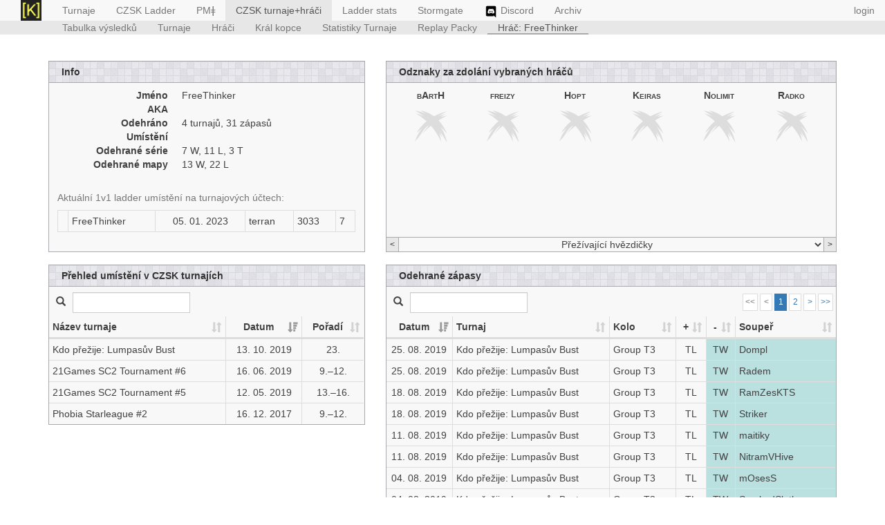

--- FILE ---
content_type: text/html;charset=UTF-8
request_url: http://keiras.cz/czsk/player/freethinker
body_size: 57182
content:
<!DOCTYPE html>

<html xmlns="http://www.w3.org/1999/xhtml" lang="en">

    <head>
        <title>CZSK SC2 – freethinker</title>
		<meta charset="utf-8" />
		<meta name="author" content="Martin Kryl" />

        
            <script src="https://code.jquery.com/jquery-3.1.1.min.js" integrity="sha256-hVVnYaiADRTO2PzUGmuLJr8BLUSjGIZsDYGmIJLv2b8=" crossorigin="anonymous"> </script>
            <script src="/resources/js/bootstrap.min.js"></script>
            
            <link rel="stylesheet" media="screen" href="/resources/css/bootstrap.min.css" />
            <link rel="stylesheet" media="screen" href="/resources/css/keiras-1.7.css" />
            <script src="/resources/js/keiras-1.6.js"></script>
        
        
            <script>
                window.onload = function() {
                    $('[data-toggle="tooltip"]').tooltip();
                    doHighlighting();
                }
            </script>            
        
        

        <link rel="stylesheet" type="text/css" href="https://cdn.datatables.net/v/bs/dt-1.10.20/datatables.min.css" />
        <script type="text/javascript" src="https://cdn.datatables.net/v/bs/dt-1.10.20/datatables.min.js"></script>


        <script src="https://unpkg.com/react@17/umd/react.development.js" crossorigin="anonymous"></script>
        <script src="https://unpkg.com/react-dom@17/umd/react-dom.development.js" crossorigin="anonymous"></script>
        <script src="https://unpkg.com/babel-standalone@6/babel.min.js" crossorigin="anonymous"></script>
        <!-- <script type="text/babel" src="/resources/js/reacts/FirstWins.js"></script> -->
        <script src="/resources/js/reacts/FirstWins-ble.js"></script>


	<script>
	$( document ).ready(function() {
        <!-- $('[data-toggle="tooltip"]').tooltip();  -->
        <!-- $('[data-toggle="popover"]').popover();  -->
        bootstrap_equalizer();
        
        /*<![CDATA[*/
        $('#matches').DataTable({
            "pagingType": "full_numbers",
            "dom": "<'row'<'col-xs-6'f><'col-xs-6'p>>" +
                    "<'row'<'col-xs-12'tr>>",
            "language": {
                "paginate": {
                  "first": "<<",
                  "last": ">>",
                  "next": ">",
                  "previous": "<"
                },
                "search": "<span class='glyphicon glyphicon-search' style='margin-left: 10px; margin-right: 10px'></span>"
            },
            
            "initComplete": function () {
                var api = this.api();
                api.$('td').click( function () {
                
                    searchTerm = this.innerHTML;
                    if(searchTerm === api.search())
                        searchTerm = "";
                    api.search(searchTerm).draw();
                });
            }
        });
       
        
        $('#tournaments').DataTable({
            "dom": "<'row'<'col-xs-6'f><'col-xs-6'p>>" +
                    "<'row'<'col-xs-12'tr>>",
            "language": {
                "search": "<span class='glyphicon glyphicon-search' style='margin-left: 10px; margin-right: 10px'></span>"
            }


        });
        
         /*]]>*/
	});
    
    
    function bootstrap_equalizer() {
      $(".equalizer").each(function() {
        var heights = $(this).find(".watch").map(function() {
          return $(this).height();
        }).get(),

        maxHeight = Math.max.apply(null, heights);

        $(".watch").height(maxHeight);
      });
    }
    </script>
    
<script>
$( document ).ready(function() {
    document.querySelectorAll('#first-wins')
        .forEach(domContainer => {
            firstWins = ReactDOM.render(
                React.createElement(FirstWins, { }),
                domContainer
            );
        });
      
    getFirstWins();
});

function getFirstWins(){
    let id = document.getElementById('profileId').value;
    let collection = document.getElementById('badges-collection').value;
    
    let players = {"stars" : ["keiras", "hopt", "bluecheese", "nolimit", "freizy", "barth"],
             "pariah": ["solusrex", "noxmen", "veeky"],
             "foreigners": ["tocon", "sandro", "cuku", "justlikefire"],
             "sk": ["ladabaz", "bluecheese", "hopt", "ling", "uniqfazer"],
             "cz-repre": ["tomikus", "blackbirds", "next", "nolimit", "keiras", "barth", "lancel"],
             "cz-zergs": ["petros", "nolimit", "keiras", "raddow", "nimeth", "argon", "lumpas"],
             "streamers": ["robotikov", "akrij", "majti", "sharik", "veeky", "pharaphobia"]
             };
             
    firstWins.state.data = [];
    firstWins.forceUpdate();
    postData('/czsk/firstwins', { "playerId": id, "oponentIds": players[collection] })
        .then(data => {
            firstWins.state.data = data;
            firstWins.forceUpdate();
    });  
}

async function postData(url = '', data = {}) {
    const response = await fetch(url, {
        method: 'POST', // *GET, POST, PUT, DELETE, etc.
   //     mode: 'cors', // no-cors, *cors, same-origin
        cache: 'no-cache', // *default, no-cache, reload, force-cache, only-if-cached
   //     credentials: 'same-origin', // include, *same-origin, omit
   //     headers: {
   //       'Content-Type': 'application/json'
   //     },
        redirect: 'follow', // manual, *follow, error
        referrerPolicy: 'no-referrer', // no-referrer, *no-referrer-when-downgrade, origin, origin-when-cross-origin, same-origin, strict-origin, strict-origin-when-cross-origin, unsafe-url
        body: JSON.stringify(data) // body data type must match "Content-Type" header
    });
    return response.json(); // parses JSON response into native JavaScript objects
}

function selectNextBadgeCollection(){
    let select = document.getElementById('badges-collection');
    select.selectedIndex = (select.selectedIndex + 1) % select.length;
    getFirstWins();
}

function selectPrevBadgeCollection(){
    let select = document.getElementById('badges-collection');
    select.selectedIndex = (select.selectedIndex + select.length - 1) % select.length;
    getFirstWins();
}
</script>
    
    <style>
* {
  border-radius: 0 !important;
}
.dataTables_filter{
    text-align: left !important;
}

div.dataTables_filter input{
    margin-left: 0em !important;
}

.dataTables_paginate>.pagination>li>a, 
.dataTables_paginate>.pagination>li>span{
 //   padding: 0px;
 //   margin-left: -1px;
 //   line-height: 1;
    padding: 3px;
    margin-right: 4px;
	min-width: 1.5em;
	text-align:center;
//	color:#78787A;
	font-size: 12px;
}


.ellipsis-cell {
    max-width: 0;
    overflow: hidden;
    text-overflow: ellipsis;
    white-space: nowrap;
}
    </style>




    </head>
    <body>
		<div>
            <style>
            
            .navbar-nav-50 > li > a, .navbar-brand {
                padding-top:5px !important; padding-bottom:0 !important;
                height: 50px;
            }
            .navbar-nav-30 > li > a, .navbar-brand {
                padding-top:5px !important; padding-bottom:0 !important;
                height: 30px;
            }
            .navbar-nav-20 > li > a, .navbar-brand {
                padding-top:0px !important; padding-bottom:0 !important;
                height: 20px;
            }
            .navbar {
              min-height:30px !important;
              border: none !important;
            }

            .navbar-nav > li {
              float: left;
              position: relative;
            }
            .navbar-nav-20 .active a::after {
              border-bottom: 2px solid #aaa;
              bottom: 0px;
              content: " ";
              left: 0;
              position: absolute;
              right: 0;
            }
            
            </style>

            <div class="navbar navbar-default">
            
            <!--
                    <div class="navbar-header" th:if="${tour != null}">
                        <a class="navbar-brand" th:href="@{'/' + ${tour.tournamentName}}" th:text="${tour.name}">Cup</a>
                    </div>
                    
                    <div class="navbar-collapse collapse" th:if="${tour != null}">
                        <ul class="nav navbar-nav nav-pills">
                            <li th:classappend="${activeTab == 'SIGNUP'} ? active : ''"><a th:href="@{'/' + ${tour.tournamentName} + '/signup'}">Registrace</a></li>
                            <li th:classappend="${activeTab == 'CHECKIN'} ? active : ''"><a th:href="@{'/' + ${tour.tournamentName} + '/checkin'}">Checkin</a></li>
                            <li th:classappend="${activeTab == 'UPLOAD'} ? active : ''"><a th:href="@{'/' + ${tour.tournamentName} + '/upload'}">Nahlásit výsledek</a></li>
                        </ul>	
                        <ul class="nav navbar-nav navbar-right">
                            <li><a th:href="${'http://challonge.com/' + tour.tournamentName}">Challonge pavouk</a></li>
                        </ul>
                    </div>
                    
        -->         
                    <div class="col-xs-12">
                        <div class="navbar-header">
                              <a class="navbar-brand" href="/"><img style="width: auto; height: 30px;" src="/resources/images/favicon-256x256.png" /></a>
                        </div>
                        <ul class="nav navbar-nav navbar-nav-30">
                            <!-- <li th:classappend="${#strings.startsWith(activeTab, 'BOUNTY')} ? active : ''"><a th:href="@{'/bounty'}">Lov Odměn</a></li> -->
                            <!-- <li th:classappend="${#strings.startsWith(activeTab, 'LEAGUE')} ? active : ''"><a th:href="@{'/liga'}">Liga</a></li> -->
                            <!-- <li th:classappend="${activeTab == 'TOUR'} ? active : ''"><a th:href="@{'/tour'}">Turnaje</a></li> -->
                            <li><a href="/t/">Turnaje</a></li>
                            <!-- <li th:classappend="${activeTab == 'CALENDAR'} ? active : ''"><a th:href="@{'/calendar'}">Kalendář CW</a></li> -->
                            <li><a href="/ranking">CZSK Ladder</a></li>
                            <!-- <li th:classappend="${activeTab == 'CWSTATS2'} ? active : ''"><a th:href="@{'/stats2'}">CW stats</a></li> -->
                            <li><a href="/pm">PMǂ</a></li>
                            <li class="active"><a href="/czsk">CZSK turnaje+hráči</a></li>
                            <!-- <li th:classappend="${activeTab == 'CZSKHISTORY'} ? active : ''"><a th:href="@{'/czskhistory'}">Tour stats</a></li> -->
<!--                            <li th:classappend="${activeTab == 'REPORT-2021'} ? active : ''"><a th:href="@{'/report2021'}">Report 2021</a></li>-->
                            <li><a href="/ladderstats">Ladder stats</a></li>
                            <!-- <li><a href="https://discord.gg/Fv7nqNJ"><img class="glyphicon" th:src="@{/resources/images/Discord-Logo-Black.png}" style="width: auto; height: 20px;" > Discord</img></a></li> -->
                            <li><a href="/sg">Stormgate</a></li>
<!--                            <li th:classappend="${#strings.startsWith(activeTab, 'AOE')} ? active : ''"><a th:href="@{'/aoe'}">AoE4</a></li>-->
                            <li><a href="/links"><img class="glyphicon" style="width: auto; height: 20px;" src="/resources/images/Discord-Logo-Black.png"> Discord</img></a></li>
                            <li><a href="/archive">Archiv</a></li>
                        </ul>
                        <ul class="nav navbar-nav navbar-right navbar-nav-30">
                            
                            <li><a href="/login">login</a></li>
                            
                        </ul>
                    </div>

                    <div class="col-xs-12" style="background-color:#e7e7e7">
                        <ul class="nav navbar-nav navbar-nav-20" style="padding-left:60px">
                            
                            
                            
                            
                            
                            
                            
                            
                            
                            
                            <!-- <li th:if="${#strings.startsWith(activeTab, 'LEAGUE') AND #dates.create(2020,07,06,00,01) le #dates.createNow()}" th:classappend="${activeTab == 'LEAGUE-REPORT'} ? active : ''"><a th:href="@{'/liga/report'}">Zpráva z finále</a></li> -->

                            
                            
                            
                            
                            
                            
                            


                            

                            
                            
                            
                            
<!--
                            <li class="ranking-nav" data-seasondate='2017-01-24' th:if="${activeTab == 'RANKING'}" th:classappend="${submenu == '30'} ? active : ''"><a th:href="@{'/ranking?season=30'}">Season 30</a></li>
                            <li class="ranking-nav" data-seasondate='2017-05-03' th:if="${activeTab == 'RANKING'}" th:classappend="${submenu == '31'} ? active : ''"><a th:href="@{'/ranking?season=31'}">Season 31</a></li>
                            <li class="ranking-nav" data-seasondate='2017-07-19' th:if="${activeTab == 'RANKING'}" th:classappend="${submenu == '32'} ? active : ''"><a th:href="@{'/ranking?season=32'}">Season 32</a></li>
                            <li class="ranking-nav" data-seasondate='2017-11-15' th:if="${activeTab == 'RANKING'}" th:classappend="${submenu == '33'} ? active : ''"><a th:href="@{'/ranking?season=33'}">Season 33</a></li>
                            <li class="ranking-nav" data-seasondate='2018-01-27' th:if="${activeTab == 'RANKING'}" th:classappend="${submenu == '34'} ? active : ''"><a th:href="@{'/ranking?season=34'}">Season 34</a></li>
-->                            
                            
                            
                            
                            
                            
                            
                            <li><a href="/czsk/matrix">Tabulka výsledků</a></li>
                            <li><a href="/czsk/tour">Turnaje</a></li>
                            <li><a href="/czsk/player">Hráči</a></li>
                            <li><a href="/czsk/koth">Král kopce</a></li>
                            <li><a href="/czsk/tourstats">Statistiky Turnaje</a></li>
                            <li><a href="/replays">Replay Packy</a></li>
                            <li class="active"><a href="/czsk/player">Hráč: FreeThinker</a></li>

                            
                            
                            
                            
                        </ul>
                    </div>
            </div>
            <div>
        </div>
        </div>
        
		<!-- messages -->
		
        
        <div class="container">
            <!-- <div class="col-xs-12 col-sm-offset-1 col-sm-10 col-md-offset-2 col-md-8 col-lg-offset-3 col-lg-6 col-xl-offset-4 col-xl-4"> -->
            <div class="row equalizer">
                <div class="col-sm-12 col-md-5">
                    <div class="box23">Info</div>
                    <div class="box24 watch">
                        <input type="hidden" id="profileId" name="profileId" value="freethinker" />
                        <dl class="dl-horizontal">
                          <dt>Jméno</dt>
                          <dd>FreeThinker</dd>
                          <dt>AKA</dt>
                          <dd></dd>
                          <dt>Odehráno</dt>
                          <dd><span>4 turnajů</span>, <span>31 zápasů</span></dd>
                          <dt>Umístění</dt>
                          <dd>  
                                
                                
                          </dd>
                          <dt>Odehrané série</dt>
                          <dd>  <span>7 W, </span> 
                                <span>11 L, </span>
                                <span>3 T</span> 
                          </dd>
                          <dt>Odehrané mapy</dt>
                          <dd>  <span>13 W, </span> 
                                <span>22 L</span>
                          </dd>

                        </dl>
                        
                        
                        <table class="table table-condensed table-bordered">
                             <caption style="caption-side: top">Aktuální 1v1 ladder umístění na turnajových účtech:</caption>

                            <!-- <h4></h4> -->
                            <!-- <thead> -->
                            <!-- <tr> -->
                                <!-- <th class="text-left" width="30%">Název turnaje</th> -->
                                <!-- <th class="text-center" width="10%">Datum dohrání</th> -->
                                <!-- <th class="text-center" width="5%">Pořadí</th> -->
                                
                            <!-- </tr> -->
                            <!-- </thead> -->
                            <tbody>
                            
                            <tr>
                                <td class="text-left" translate="no" data-toggle="tooltip" data-placement="bottom" data-container="body"><span><img height="20px" src="" /></span> <span></span></td>
                                <td class="text-left" translate="no">FreeThinker</td>
                                <td class="text-center" translate="no">05. 01. 2023</td>
                                <td class="text-left" translate="no">terran</td>
                                <td class="text-left" translate="no">3033</td>
                                <td class="text-left" translate="no">7</td>
                            </tr>
                            </tbody>
                        </table>

                    </div>
                </div>    
                <div class="col-sm-12 col-md-7">
                    <div class="box23">Odznaky za zdolání vybraných hráčů</div>
                    <div class="box24 watch">
                        <div id="first-wins"></div>
                        <div style="position: absolute; bottom: 0px; right: 0px;  padding-left: 15px; padding-right: 15px; width: 100%;">
                            <div style="display:flex">
                                <button class="btn btn-default btn-xs" onclick="selectPrevBadgeCollection()" style="border-color: #aaaaaa; background-color: #e7e7e7; box-shadow: none">&lt;</button>
                                <select name="badges-collection" id="badges-collection" onchange="getFirstWins()" style="width:100%; border-color: #aaaaaa; background-color: #f8f8f8; text-align: center; text-align-last: center; -moz-text-align-last: center; border-right: none; border-left: none;">
                                    <option value="stars">Přežívající hvězdičky</option>
                                    <option value="pariah">Pariahs náčelníci</option>
                                    <option value="foreigners">Zahraniční návštěvy ochutnávající czsk kuchyni</option>
                                    <option value="sk">To nejlepší ze slovenských luhů a hájů</option>
                                    <option value="cz-repre">Česká reprezentace</option>
                                    <option value="cz-zergs">Sedmero odrůd českého zerga</option>
                                    <option value="streamers">Profesionální baviči</option>

                                </select>
        
                                <button class="btn btn-default btn-xs" onclick="selectNextBadgeCollection()" style="border-color: #aaaaaa; background-color: #e7e7e7; box-shadow: none">&gt;</button>
                            </div>
                        </div>
                    </div>
                </div>
            </div>
            <div class="row">
                <div class="col-sm-12 col-md-5">
                <!-- <div style=""> -->
                    <div class="box23">Přehled umístění v CZSK turnajích</div>
                    <div class="box240">
                        <table id="tournaments" class="table table-condensed table-bordered table-without-outer-border" data-order="[[ 1, &quot;desc&quot; ]]" data-paging="false" data-info="false" data-length-change="false">
                            <thead>
                            <tr>
                                <th class="text-left" width="30%">Název turnaje</th>
                                <th class="text-center" width="10%">Datum</th>
                                <th class="text-center" width="5%">Pořadí</th>
                                
                            </tr>
                            </thead>
                            <tbody>
                            
                            <tr>
                                <td class="text-left ellipsis-cell" translate="no">Kdo přežije: Lumpasův Bust</td>
                                <td class="text-center" translate="no" data-sort="2019-10-13">13. 10. 2019</td>
                                <td class="text-center rank-23" translate="no" data-sort="23">23.</td>
                                
                            </tr>
                            
                            <tr>
                                <td class="text-left ellipsis-cell" translate="no">21Games SC2 Tournament #6</td>
                                <td class="text-center" translate="no" data-sort="2019-06-16">16. 06. 2019</td>
                                <td class="text-center rank-9" translate="no" data-sort="9">9.–12.</td>
                                
                            </tr>
                            
                            <tr>
                                <td class="text-left ellipsis-cell" translate="no">21Games SC2 Tournament #5</td>
                                <td class="text-center" translate="no" data-sort="2019-05-12">12. 05. 2019</td>
                                <td class="text-center rank-13" translate="no" data-sort="13">13.–16.</td>
                                
                            </tr>
                            
                            <tr>
                                <td class="text-left ellipsis-cell" translate="no">Phobia Starleague #2</td>
                                <td class="text-center" translate="no" data-sort="2017-12-16">16. 12. 2017</td>
                                <td class="text-center rank-9" translate="no" data-sort="9">9.–12.</td>
                                
                            </tr>
                            </tbody>
                        </table>
                    </div>
                </div>
                
                <div class="col-sm-12 col-md-7">
                
                    <div class="box23">Odehrané zápasy</div>
                    <div class="box240">

                    <!-- <div style=""> -->
                        <table id="matches" class="table table-condensed table-bordered table-without-outer-border" data-order="[[ 0, &quot;desc&quot; ]]" data-page-length="20" data-info="true" data-length-change="false">
                            <thead>
                            <tr>
                                <th class="text-center" style="width:70px;">Datum</th>
                                <th class="text-left" width="35%">Turnaj</th>
                                <th class="text-left">Kolo</th>
                                <th class="text-center">+</th>
                                <th class="text-center">-</th>
                                <th class="text-left">Soupeř</th>
                                
                            </tr>
                            </thead>
                            <tbody>
                            
                            <tr>
                                <td class="text-center" translate="no" data-sort="2019-08-25T18:00:00Z">25. 08. 2019</td>
                                <td class="text-left ellipsis-cell" translate="no" title="Kdo přežije: Lumpasův Bust">Kdo přežije: Lumpasův Bust</td>
                                <td class="text-left" translate="no">Group T3</td>
                            
                            <!-- <td class="text-left" th:text="${row.techwin}" translate="no"></td> -->
                                <!-- <td class="text-left" th:text="${row.result1}" translate="no"></td> -->
                                <td class="text-center" translate="no">TL</td>
                                <td class="text-center win" translate="no">TW</td>
                                <!-- <td class="text-left" th:text="${row.result2}" translate="no"></td> -->
                                <td class="text-left win" translate="no">Dompl</td>
                            </tr>
                            
                            <tr>
                                <td class="text-center" translate="no" data-sort="2019-08-25T18:00:00Z">25. 08. 2019</td>
                                <td class="text-left ellipsis-cell" translate="no" title="Kdo přežije: Lumpasův Bust">Kdo přežije: Lumpasův Bust</td>
                                <td class="text-left" translate="no">Group T3</td>
                            
                            <!-- <td class="text-left" th:text="${row.techwin}" translate="no"></td> -->
                                <!-- <td class="text-left" th:text="${row.result1}" translate="no"></td> -->
                                <td class="text-center" translate="no">TL</td>
                                <td class="text-center win" translate="no">TW</td>
                                <!-- <td class="text-left" th:text="${row.result2}" translate="no"></td> -->
                                <td class="text-left win" translate="no">Radem</td>
                            </tr>
                            
                            <tr>
                                <td class="text-center" translate="no" data-sort="2019-08-18T18:00:00Z">18. 08. 2019</td>
                                <td class="text-left ellipsis-cell" translate="no" title="Kdo přežije: Lumpasův Bust">Kdo přežije: Lumpasův Bust</td>
                                <td class="text-left" translate="no">Group T3</td>
                            
                            <!-- <td class="text-left" th:text="${row.techwin}" translate="no"></td> -->
                                <!-- <td class="text-left" th:text="${row.result1}" translate="no"></td> -->
                                <td class="text-center" translate="no">TL</td>
                                <td class="text-center win" translate="no">TW</td>
                                <!-- <td class="text-left" th:text="${row.result2}" translate="no"></td> -->
                                <td class="text-left win" translate="no">RamZesKTS</td>
                            </tr>
                            
                            <tr>
                                <td class="text-center" translate="no" data-sort="2019-08-18T18:00:00Z">18. 08. 2019</td>
                                <td class="text-left ellipsis-cell" translate="no" title="Kdo přežije: Lumpasův Bust">Kdo přežije: Lumpasův Bust</td>
                                <td class="text-left" translate="no">Group T3</td>
                            
                            <!-- <td class="text-left" th:text="${row.techwin}" translate="no"></td> -->
                                <!-- <td class="text-left" th:text="${row.result1}" translate="no"></td> -->
                                <td class="text-center" translate="no">TL</td>
                                <td class="text-center win" translate="no">TW</td>
                                <!-- <td class="text-left" th:text="${row.result2}" translate="no"></td> -->
                                <td class="text-left win" translate="no">Striker</td>
                            </tr>
                            
                            <tr>
                                <td class="text-center" translate="no" data-sort="2019-08-11T18:00:00Z">11. 08. 2019</td>
                                <td class="text-left ellipsis-cell" translate="no" title="Kdo přežije: Lumpasův Bust">Kdo přežije: Lumpasův Bust</td>
                                <td class="text-left" translate="no">Group T3</td>
                            
                            <!-- <td class="text-left" th:text="${row.techwin}" translate="no"></td> -->
                                <!-- <td class="text-left" th:text="${row.result1}" translate="no"></td> -->
                                <td class="text-center" translate="no">TL</td>
                                <td class="text-center win" translate="no">TW</td>
                                <!-- <td class="text-left" th:text="${row.result2}" translate="no"></td> -->
                                <td class="text-left win" translate="no">maitiky</td>
                            </tr>
                            
                            <tr>
                                <td class="text-center" translate="no" data-sort="2019-08-11T18:00:00Z">11. 08. 2019</td>
                                <td class="text-left ellipsis-cell" translate="no" title="Kdo přežije: Lumpasův Bust">Kdo přežije: Lumpasův Bust</td>
                                <td class="text-left" translate="no">Group T3</td>
                            
                            <!-- <td class="text-left" th:text="${row.techwin}" translate="no"></td> -->
                                <!-- <td class="text-left" th:text="${row.result1}" translate="no"></td> -->
                                <td class="text-center" translate="no">TL</td>
                                <td class="text-center win" translate="no">TW</td>
                                <!-- <td class="text-left" th:text="${row.result2}" translate="no"></td> -->
                                <td class="text-left win" translate="no">NitramVHive</td>
                            </tr>
                            
                            <tr>
                                <td class="text-center" translate="no" data-sort="2019-08-04T18:00:00Z">04. 08. 2019</td>
                                <td class="text-left ellipsis-cell" translate="no" title="Kdo přežije: Lumpasův Bust">Kdo přežije: Lumpasův Bust</td>
                                <td class="text-left" translate="no">Group T3</td>
                            
                            <!-- <td class="text-left" th:text="${row.techwin}" translate="no"></td> -->
                                <!-- <td class="text-left" th:text="${row.result1}" translate="no"></td> -->
                                <td class="text-center" translate="no">TL</td>
                                <td class="text-center win" translate="no">TW</td>
                                <!-- <td class="text-left" th:text="${row.result2}" translate="no"></td> -->
                                <td class="text-left win" translate="no">mOsesS</td>
                            </tr>
                            
                            <tr>
                                <td class="text-center" translate="no" data-sort="2019-08-04T18:00:00Z">04. 08. 2019</td>
                                <td class="text-left ellipsis-cell" translate="no" title="Kdo přežije: Lumpasův Bust">Kdo přežije: Lumpasův Bust</td>
                                <td class="text-left" translate="no">Group T3</td>
                            
                            <!-- <td class="text-left" th:text="${row.techwin}" translate="no"></td> -->
                                <!-- <td class="text-left" th:text="${row.result1}" translate="no"></td> -->
                                <td class="text-center" translate="no">TL</td>
                                <td class="text-center win" translate="no">TW</td>
                                <!-- <td class="text-left" th:text="${row.result2}" translate="no"></td> -->
                                <td class="text-left win" translate="no">SmokedSloth</td>
                            </tr>
                            
                            <tr>
                                <td class="text-center" translate="no" data-sort="2019-07-28T18:00:00Z">28. 07. 2019</td>
                                <td class="text-left ellipsis-cell" translate="no" title="Kdo přežije: Lumpasův Bust">Kdo přežije: Lumpasův Bust</td>
                                <td class="text-left" translate="no">Group T3</td>
                            
                            <!-- <td class="text-left" th:text="${row.techwin}" translate="no"></td> -->
                                <!-- <td class="text-left" th:text="${row.result1}" translate="no"></td> -->
                                <td class="text-center win" translate="no">1</td>
                                <td class="text-center" translate="no">0</td>
                                <!-- <td class="text-left" th:text="${row.result2}" translate="no"></td> -->
                                <td class="text-left" translate="no">Kaplan</td>
                            </tr>
                            
                            <tr>
                                <td class="text-center" translate="no" data-sort="2019-07-28T18:00:00Z">28. 07. 2019</td>
                                <td class="text-left ellipsis-cell" translate="no" title="Kdo přežije: Lumpasův Bust">Kdo přežije: Lumpasův Bust</td>
                                <td class="text-left" translate="no">Group T3</td>
                            
                            <!-- <td class="text-left" th:text="${row.techwin}" translate="no"></td> -->
                                <!-- <td class="text-left" th:text="${row.result1}" translate="no"></td> -->
                                <td class="text-center win" translate="no">1</td>
                                <td class="text-center" translate="no">0</td>
                                <!-- <td class="text-left" th:text="${row.result2}" translate="no"></td> -->
                                <td class="text-left" translate="no">Max</td>
                            </tr>
                            
                            <tr>
                                <td class="text-center" translate="no" data-sort="2019-07-21T18:00:00Z">21. 07. 2019</td>
                                <td class="text-left ellipsis-cell" translate="no" title="Kdo přežije: Lumpasův Bust">Kdo přežije: Lumpasův Bust</td>
                                <td class="text-left" translate="no">Group T3</td>
                            
                            <!-- <td class="text-left" th:text="${row.techwin}" translate="no"></td> -->
                                <!-- <td class="text-left" th:text="${row.result1}" translate="no"></td> -->
                                <td class="text-center win" translate="no">1</td>
                                <td class="text-center" translate="no">0</td>
                                <!-- <td class="text-left" th:text="${row.result2}" translate="no"></td> -->
                                <td class="text-left" translate="no">Veeky</td>
                            </tr>
                            
                            <tr>
                                <td class="text-center" translate="no" data-sort="2019-07-21T18:00:00Z">21. 07. 2019</td>
                                <td class="text-left ellipsis-cell" translate="no" title="Kdo přežije: Lumpasův Bust">Kdo přežije: Lumpasův Bust</td>
                                <td class="text-left" translate="no">Group T3</td>
                            
                            <!-- <td class="text-left" th:text="${row.techwin}" translate="no"></td> -->
                                <!-- <td class="text-left" th:text="${row.result1}" translate="no"></td> -->
                                <td class="text-center win" translate="no">1</td>
                                <td class="text-center" translate="no">0</td>
                                <!-- <td class="text-left" th:text="${row.result2}" translate="no"></td> -->
                                <td class="text-left" translate="no">Wereth</td>
                            </tr>
                            
                            <tr>
                                <td class="text-center" translate="no" data-sort="2019-07-14T18:00:00Z">14. 07. 2019</td>
                                <td class="text-left ellipsis-cell" translate="no" title="Kdo přežije: Lumpasův Bust">Kdo přežije: Lumpasův Bust</td>
                                <td class="text-left" translate="no">Group T3</td>
                            
                            <!-- <td class="text-left" th:text="${row.techwin}" translate="no"></td> -->
                                <!-- <td class="text-left" th:text="${row.result1}" translate="no"></td> -->
                                <td class="text-center win" translate="no">TW</td>
                                <td class="text-center" translate="no">TL</td>
                                <!-- <td class="text-left" th:text="${row.result2}" translate="no"></td> -->
                                <td class="text-left" translate="no">Marek</td>
                            </tr>
                            
                            <tr>
                                <td class="text-center" translate="no" data-sort="2019-07-14T18:00:00Z">14. 07. 2019</td>
                                <td class="text-left ellipsis-cell" translate="no" title="Kdo přežije: Lumpasův Bust">Kdo přežije: Lumpasův Bust</td>
                                <td class="text-left" translate="no">Group T3</td>
                            
                            <!-- <td class="text-left" th:text="${row.techwin}" translate="no"></td> -->
                                <!-- <td class="text-left" th:text="${row.result1}" translate="no"></td> -->
                                <td class="text-center win" translate="no">TW</td>
                                <td class="text-center" translate="no">TL</td>
                                <!-- <td class="text-left" th:text="${row.result2}" translate="no"></td> -->
                                <td class="text-left" translate="no">PajaSan</td>
                            </tr>
                            
                            <tr>
                                <td class="text-center" translate="no" data-sort="2019-06-16T17:19:27.253Z">16. 06. 2019</td>
                                <td class="text-left ellipsis-cell" translate="no" title="21Games SC2 Tournament #6">21Games SC2 Tournament #6</td>
                                <td class="text-left" translate="no">LB 3. kolo</td>
                            
                            <!-- <td class="text-left" th:text="${row.techwin}" translate="no"></td> -->
                                <!-- <td class="text-left" th:text="${row.result1}" translate="no"></td> -->
                                <td class="text-center" translate="no">0</td>
                                <td class="text-center win" translate="no">1</td>
                                <!-- <td class="text-left" th:text="${row.result2}" translate="no"></td> -->
                                <td class="text-left win" translate="no">Korty</td>
                            </tr>
                            
                            <tr>
                                <td class="text-center" translate="no" data-sort="2019-06-16T16:25:54.144Z">16. 06. 2019</td>
                                <td class="text-left ellipsis-cell" translate="no" title="21Games SC2 Tournament #6">21Games SC2 Tournament #6</td>
                                <td class="text-left" translate="no">LB 2. kolo</td>
                            
                            <!-- <td class="text-left" th:text="${row.techwin}" translate="no"></td> -->
                                <!-- <td class="text-left" th:text="${row.result1}" translate="no"></td> -->
                                <td class="text-center win" translate="no">1</td>
                                <td class="text-center" translate="no">0</td>
                                <!-- <td class="text-left" th:text="${row.result2}" translate="no"></td> -->
                                <td class="text-left" translate="no">SolusRex</td>
                            </tr>
                            
                            <tr>
                                <td class="text-center" translate="no" data-sort="2019-06-16T16:06:44.707Z">16. 06. 2019</td>
                                <td class="text-left ellipsis-cell" translate="no" title="21Games SC2 Tournament #6">21Games SC2 Tournament #6</td>
                                <td class="text-left" translate="no">WB Ro16</td>
                            
                            <!-- <td class="text-left" th:text="${row.techwin}" translate="no"></td> -->
                                <!-- <td class="text-left" th:text="${row.result1}" translate="no"></td> -->
                                <td class="text-center" translate="no">1</td>
                                <td class="text-center win" translate="no">2</td>
                                <!-- <td class="text-left" th:text="${row.result2}" translate="no"></td> -->
                                <td class="text-left win" translate="no">Rainmaker</td>
                            </tr>
                            
                            <tr>
                                <td class="text-center" translate="no" data-sort="2019-05-12T15:58:21.902Z">12. 05. 2019</td>
                                <td class="text-left ellipsis-cell" translate="no" title="21Games SC2 Tournament #5">21Games SC2 Tournament #5</td>
                                <td class="text-left" translate="no">LB 1. kolo</td>
                            
                            <!-- <td class="text-left" th:text="${row.techwin}" translate="no"></td> -->
                                <!-- <td class="text-left" th:text="${row.result1}" translate="no"></td> -->
                                <td class="text-center" translate="no">0</td>
                                <td class="text-center win" translate="no">1</td>
                                <!-- <td class="text-left" th:text="${row.result2}" translate="no"></td> -->
                                <td class="text-left win" translate="no">Markus</td>
                            </tr>
                            
                            <tr>
                                <td class="text-center" translate="no" data-sort="2019-05-12T15:42:08.989Z">12. 05. 2019</td>
                                <td class="text-left ellipsis-cell" translate="no" title="21Games SC2 Tournament #5">21Games SC2 Tournament #5</td>
                                <td class="text-left" translate="no">WB Ro16</td>
                            
                            <!-- <td class="text-left" th:text="${row.techwin}" translate="no"></td> -->
                                <!-- <td class="text-left" th:text="${row.result1}" translate="no"></td> -->
                                <td class="text-center" translate="no">0</td>
                                <td class="text-center win" translate="no">2</td>
                                <!-- <td class="text-left" th:text="${row.result2}" translate="no"></td> -->
                                <td class="text-left win" translate="no">Keiras</td>
                            </tr>
                            
                            <tr>
                                <td class="text-center" translate="no" data-sort="2017-12-16T19:07:15.356Z">16. 12. 2017</td>
                                <td class="text-left ellipsis-cell" translate="no" title="Phobia Starleague #2">Phobia Starleague #2</td>
                                <td class="text-left" translate="no">LB 2. kolo</td>
                            
                            <!-- <td class="text-left" th:text="${row.techwin}" translate="no"></td> -->
                                <!-- <td class="text-left" th:text="${row.result1}" translate="no"></td> -->
                                <td class="text-center" translate="no">0</td>
                                <td class="text-center win" translate="no">1</td>
                                <!-- <td class="text-left" th:text="${row.result2}" translate="no"></td> -->
                                <td class="text-left win" translate="no">Markus</td>
                            </tr>
                            
                            <tr>
                                <td class="text-center" translate="no" data-sort="2017-12-16T17:39:17.575Z">16. 12. 2017</td>
                                <td class="text-left ellipsis-cell" translate="no" title="Phobia Starleague #2">Phobia Starleague #2</td>
                                <td class="text-left" translate="no">WB Ro16</td>
                            
                            <!-- <td class="text-left" th:text="${row.techwin}" translate="no"></td> -->
                                <!-- <td class="text-left" th:text="${row.result1}" translate="no"></td> -->
                                <td class="text-center" translate="no">0</td>
                                <td class="text-center win" translate="no">2</td>
                                <!-- <td class="text-left" th:text="${row.result2}" translate="no"></td> -->
                                <td class="text-left win" translate="no">uniQFazer</td>
                            </tr>
                            
                            <tr>
                                <td class="text-center" translate="no" data-sort="2017-12-10T19:28:41.321Z">10. 12. 2017</td>
                                <td class="text-left ellipsis-cell" translate="no" title="CZ/SK bronze-diamond, prosinec 2017">CZ/SK bronze-diamond, prosinec 2017</td>
                                <td class="text-left" translate="no">5. kolo</td>
                            
                            <!-- <td class="text-left" th:text="${row.techwin}" translate="no"></td> -->
                                <!-- <td class="text-left" th:text="${row.result1}" translate="no"></td> -->
                                <td class="text-center" translate="no">0</td>
                                <td class="text-center win" translate="no">2</td>
                                <!-- <td class="text-left" th:text="${row.result2}" translate="no"></td> -->
                                <td class="text-left win" translate="no">CheeseWipe</td>
                            </tr>
                            
                            <tr>
                                <td class="text-center" translate="no" data-sort="2017-12-10T18:15:47.565Z">10. 12. 2017</td>
                                <td class="text-left ellipsis-cell" translate="no" title="CZ/SK bronze-diamond, prosinec 2017">CZ/SK bronze-diamond, prosinec 2017</td>
                                <td class="text-left" translate="no">4. kolo</td>
                            
                            <!-- <td class="text-left" th:text="${row.techwin}" translate="no"></td> -->
                                <!-- <td class="text-left" th:text="${row.result1}" translate="no"></td> -->
                                <td class="text-center win" translate="no">2</td>
                                <td class="text-center" translate="no">0</td>
                                <!-- <td class="text-left" th:text="${row.result2}" translate="no"></td> -->
                                <td class="text-left" translate="no">Pufik</td>
                            </tr>
                            
                            <tr>
                                <td class="text-center" translate="no" data-sort="2017-12-10T18:02:28.557Z">10. 12. 2017</td>
                                <td class="text-left ellipsis-cell" translate="no" title="CZ/SK bronze-diamond, prosinec 2017">CZ/SK bronze-diamond, prosinec 2017</td>
                                <td class="text-left" translate="no">3. kolo</td>
                            
                            <!-- <td class="text-left" th:text="${row.techwin}" translate="no"></td> -->
                                <!-- <td class="text-left" th:text="${row.result1}" translate="no"></td> -->
                                <td class="text-center tied" translate="no">1</td>
                                <td class="text-center tied" translate="no">1</td>
                                <!-- <td class="text-left" th:text="${row.result2}" translate="no"></td> -->
                                <td class="text-left tied" translate="no">Zajda</td>
                            </tr>
                            
                            <tr>
                                <td class="text-center" translate="no" data-sort="2017-12-10T17:05:59.983Z">10. 12. 2017</td>
                                <td class="text-left ellipsis-cell" translate="no" title="CZ/SK bronze-diamond, prosinec 2017">CZ/SK bronze-diamond, prosinec 2017</td>
                                <td class="text-left" translate="no">2. kolo</td>
                            
                            <!-- <td class="text-left" th:text="${row.techwin}" translate="no"></td> -->
                                <!-- <td class="text-left" th:text="${row.result1}" translate="no"></td> -->
                                <td class="text-center tied" translate="no">1</td>
                                <td class="text-center tied" translate="no">1</td>
                                <!-- <td class="text-left" th:text="${row.result2}" translate="no"></td> -->
                                <td class="text-left tied" translate="no">siso</td>
                            </tr>
                            
                            <tr>
                                <td class="text-center" translate="no" data-sort="2017-12-10T16:39:07.868Z">10. 12. 2017</td>
                                <td class="text-left ellipsis-cell" translate="no" title="CZ/SK bronze-diamond, prosinec 2017">CZ/SK bronze-diamond, prosinec 2017</td>
                                <td class="text-left" translate="no">1. kolo</td>
                            
                            <!-- <td class="text-left" th:text="${row.techwin}" translate="no"></td> -->
                                <!-- <td class="text-left" th:text="${row.result1}" translate="no"></td> -->
                                <td class="text-center tied" translate="no">1</td>
                                <td class="text-center tied" translate="no">1</td>
                                <!-- <td class="text-left" th:text="${row.result2}" translate="no"></td> -->
                                <td class="text-left tied" translate="no">Bahamut</td>
                            </tr>
                            
                            <tr>
                                <td class="text-center" translate="no" data-sort="2017-11-04T19:58:52.745Z">04. 11. 2017</td>
                                <td class="text-left ellipsis-cell" translate="no" title="CZ/SK bronze-diamond, listopad 2017">CZ/SK bronze-diamond, listopad 2017</td>
                                <td class="text-left" translate="no">5. kolo</td>
                            
                            <!-- <td class="text-left" th:text="${row.techwin}" translate="no"></td> -->
                                <!-- <td class="text-left" th:text="${row.result1}" translate="no"></td> -->
                                <td class="text-center" translate="no">0</td>
                                <td class="text-center win" translate="no">2</td>
                                <!-- <td class="text-left" th:text="${row.result2}" translate="no"></td> -->
                                <td class="text-left win" translate="no">siso</td>
                            </tr>
                            
                            <tr>
                                <td class="text-center" translate="no" data-sort="2017-11-04T18:07:20.801Z">04. 11. 2017</td>
                                <td class="text-left ellipsis-cell" translate="no" title="CZ/SK bronze-diamond, listopad 2017">CZ/SK bronze-diamond, listopad 2017</td>
                                <td class="text-left" translate="no">4. kolo</td>
                            
                            <!-- <td class="text-left" th:text="${row.techwin}" translate="no"></td> -->
                                <!-- <td class="text-left" th:text="${row.result1}" translate="no"></td> -->
                                <td class="text-center win" translate="no">2</td>
                                <td class="text-center" translate="no">0</td>
                                <!-- <td class="text-left" th:text="${row.result2}" translate="no"></td> -->
                                <td class="text-left" translate="no">Succubare</td>
                            </tr>
                            
                            <tr>
                                <td class="text-center" translate="no" data-sort="2017-11-04T17:04:21.499Z">04. 11. 2017</td>
                                <td class="text-left ellipsis-cell" translate="no" title="CZ/SK bronze-diamond, listopad 2017">CZ/SK bronze-diamond, listopad 2017</td>
                                <td class="text-left" translate="no">3. kolo</td>
                            
                            <!-- <td class="text-left" th:text="${row.techwin}" translate="no"></td> -->
                                <!-- <td class="text-left" th:text="${row.result1}" translate="no"></td> -->
                                <td class="text-center" translate="no">0</td>
                                <td class="text-center win" translate="no">2</td>
                                <!-- <td class="text-left" th:text="${row.result2}" translate="no"></td> -->
                                <td class="text-left win" translate="no">OmentumMajus</td>
                            </tr>
                            
                            <tr>
                                <td class="text-center" translate="no" data-sort="2017-11-04T16:17:01.207Z">04. 11. 2017</td>
                                <td class="text-left ellipsis-cell" translate="no" title="CZ/SK bronze-diamond, listopad 2017">CZ/SK bronze-diamond, listopad 2017</td>
                                <td class="text-left" translate="no">2. kolo</td>
                            
                            <!-- <td class="text-left" th:text="${row.techwin}" translate="no"></td> -->
                                <!-- <td class="text-left" th:text="${row.result1}" translate="no"></td> -->
                                <td class="text-center" translate="no">0</td>
                                <td class="text-center win" translate="no">2</td>
                                <!-- <td class="text-left" th:text="${row.result2}" translate="no"></td> -->
                                <td class="text-left win" translate="no">maitiky</td>
                            </tr>
                            
                            <tr>
                                <td class="text-center" translate="no" data-sort="2017-11-04T15:31:31.059Z">04. 11. 2017</td>
                                <td class="text-left ellipsis-cell" translate="no" title="CZ/SK bronze-diamond, listopad 2017">CZ/SK bronze-diamond, listopad 2017</td>
                                <td class="text-left" translate="no">1. kolo</td>
                            
                            <!-- <td class="text-left" th:text="${row.techwin}" translate="no"></td> -->
                                <!-- <td class="text-left" th:text="${row.result1}" translate="no"></td> -->
                                <td class="text-center" translate="no">0</td>
                                <td class="text-center win" translate="no">2</td>
                                <!-- <td class="text-left" th:text="${row.result2}" translate="no"></td> -->
                                <td class="text-left win" translate="no">conysek</td>
                            </tr>
                            </tbody>
                        </table>
                    </div>   
                </div>
            </div>
        </div>
    </body>
</html>

--- FILE ---
content_type: text/css;charset=UTF-8
request_url: http://keiras.cz/resources/css/keiras-1.7.css
body_size: 8441
content:
:root {
    --krs-virgreen: 0, 150, 152;
    --krs-virgreen-100: rgb(var(--krs-virgreen));
    --krs-virgreen-75: rgba(var(--krs-virgreen), 0.75);
    --krs-virgreen-50: rgba(var(--krs-virgreen), 0.5);
    --krs-virgreen-25: rgba(var(--krs-virgreen), 0.25);

    --krs-colarred: 254, 111, 94;
    --krs-colarred-100: rgb(var(--krs-colarred));
    --krs-colarred-75: rgba(var(--krs-colarred), 0.75);
    --krs-colarred-50: rgba(var(--krs-colarred), 0.5);
    --krs-colarred-25: rgba(var(--krs-colarred), 0.25);

    --krs-aquamarine: 127, 255, 212;
    --krs-aquamarine-100: rgb(var(--krs-aquamarine));
    --krs-aquamarine-75: rgba(var(--krs-aquamarine), 0.75);
    --krs-aquamarine-50: rgba(var(--krs-aquamarine), 0.5);
    --krs-aquamarine-25: rgba(var(--krs-aquamarine), 0.25);
}


/* loader animation */
.loader {
	border: 16px solid #f3f3f3; /* Light grey */
	border-top: 16px solid #3498db; /* Blue */
	border-radius: 50% !important;
	width: 100px;
	height: 100px;
	animation: spin 2s linear infinite;
	
	position: absolute;
	left: 50%;
	top: 50%;
	margin-left: -50px;
	margin-top: -50px;

}

.loader-10 {
	border: 5px solid #f3f3f3; /* Light grey */
	border-top: 5px solid #3498db; /* Blue */
	border-radius: 50% !important;
	width: 20px;
	height: 20px;
	animation: spin 2s linear infinite;
	
}

@keyframes spin {
	0% { transform: rotate(0deg); }
	100% { transform: rotate(360deg); }
}
/* >>END<< loader animation */



/* misc utility */
.font-bold {
    font-weight: bold;
}

.highlight{
    font-weight: bold;
    font-variant: petite-caps;
}

.row-highlight{
    background: #f5f5f5;
}

.inline-clantag{
    text-orientation: upright;
    text-transform: uppercase;
    font-weight: bold;
    font-size: x-small;
}
.text-justify{
    text-align: justify;
}

/* >>END<< misc utility */




/* 1st, 2nd, 3rd place colors (TD) */
td.rank-1{
    background-color: #ffe982;
}
td.rank-2{
    background-color: #eeeeee;
}
td.rank-3{
    background-color: #f9e8c7;
}

.rank-1{
    background-color: #ffe982;
}
.rank-2{
    background-color: #eeeeee;
}
.rank-3{
    background-color: #f9e8c7;
}

.medal-1{
    background-color: #ffe982;
    border: 1px solid #f3f3f3;
    padding-left: 4px;
    padding-right: 4px;
    border-radius: 100% !important;
}
.medal-2{
    background-color: #eeeeee;
    border: 1px solid #f3f3f3;
    padding-left: 4px;
    padding-right: 4px;
    border-radius: 100% !important;
}
.medal-3{
    background-color: #f9e8c7;
    border: 1px solid #f3f3f3;
    padding-left: 4px;
    padding-right: 4px;
    border-radius: 100% !important;
}
/* >>END<< 1st, 2nd, 3rd place colors (TD) */



/* win, loss, forfeit colors (general) */
/*.win {*/
/*    background: rgba(0, 158, 115, 0.25) !important;*/
/*}*/
/*.loss {*/
/*    background: rgba(213, 94, 0, 0.25) !important;*/
/*}*/
/*.tied {*/
/*    background: rgba(240, 228, 66, 0.25) !important;*/
/*}*/
.win {
    background: var(--krs-virgreen-25) !important; /* viridian green */
    fill: var(--krs-virgreen-50);
}
.loss {
    background: var(--krs-colarred-25) !important; /* coral red */
    fill: var(--krs-colarred-50);
}
/*.tied {*/
/*    background: var(--krs-aquamarine-25) !important; !* aquamarine *!*/
/*    fill: var(--krs-aquamarine-50);*/
/*}*/
.tied {
    background: var(--bs-light) !important;
    fill: var(--bs-light);
}
.forfeit {
    background: rgba(200, 0, 0, 0.1) !important;
}
/* >>END<< win, loss, forfeit colors (general) */




/* Containers with header */
.box23 {
    color: #333;
    background-color: #9696a9;
    border: solid 1px #aaaaae;
    border-bottom: 0;
    font-weight: bold; 
    /* width: max-content; */
    /* width: 320px; */
    padding: 5px 18px 5px 18px;
    margin: 18px 0px 0px 0px;
    /* generated by http://bg.siteorigin.com/ */
    background-image: url("../../resources/images/11338738.png");
    background-repeat: repeat;
    background-blend-mode: overlay;
}

.box24 {
    width: 100%;
    border: solid 1px #aaaaae;
    color: #414142;
    background-color: #f8f8f8;
    padding: 8px 12px;
}

.box240 {
    width: 100%;
    border: solid 1px #aaaaae;
    color: #414142;
    background-color: #f8f8f8;
    padding-top: 8px;
    padding-bottom: 0px;
    padding-left: 0px;
    padding-right: 0px;
    margin-bottom: 20px;
}
/* >>END<< Containers with header */



/* Bootstrap 3 hack: */
/* to remove rounded corners */
* {
  border-radius: 0 !important;
}
/* to make alert bar smaller */
.alert {
  padding: 5px !important;
  text-align: center;
}
/* >>END<< Bootstrap 3 hacks */




/* Datatables pagination and filter box styling */
.dataTables_filter{
    text-align: left !important;
}

div.dataTables_filter input{
    margin-left: 0em !important;
}

.dataTables_paginate>.pagination>li>a, 
.dataTables_paginate>.pagination>li>span{
    padding: 3px;
    margin-right: 4px;
    min-width: 1.5em;
    text-align:center;
    font-size: 12px;
}
/* >>END<< Datatables pagination and filter box styling */



/* Hide borders for embedded datatable in box container */
.table-without-outer-border {
    border-top: none !important;
    border-bottom: none !important;
    border-left: none !important;
    border-right: none !important;
    border-right: none !important;
    
    margin-bottom:0px !important;
}
.dataTable.table-without-outer-border {
    margin-top: 0px !important;
    margin-bottom: 0px !important;
}
/* >>END<< Hide borders for embedded datatable in box container */




/* Horizontal line styling with text in the center */
.hr-sect {
    display: flex;
    flex-basis: 100%;
    align-items: center;
    color: rgba(0, 0, 0, 0.99);
    margin: 8px 0px;
}
.hr-sect::before,
.hr-sect::after {
    content: "";
    flex-grow: 1;
    background: rgba(0, 0, 0, 0.35);
    height: 2px;
    font-size: 0px;
    line-height: 0px;
    margin: 0px 8px;
}

/* >>END<< Horizontal line styling with text in the center */



/* Fancy a links with 「」 borders */
a.normal-link{
    text-decoration: inherit;
    color: var(--krs-virgreen-100);
}

a.fancy-link{
    text-decoration: inherit;
    margin-left: -0.5rem;
    margin-right: -0.5rem;
    color: var(--krs-virgreen-100);
}

/*a.fancy-link:before{*/
/*    content: '「';*/
/*}*/
/*a.fancy-link:after {*/
/*    content: '」';*/
/*}*/
a.fancy-link:before{
    content: '『';
}
a.fancy-link:after {
    content: '』';
}
a.fancy-link:hover,
a.normal-link:hover{
    color: var(--bs-dark);
}
/* >>END<< Fancy links */



/* highlighting group of terms in the page */
.highlighted-grp{
    position:relative;
}

.highlighted-grp:before{
    content:"";
    z-index:1;
    left:-10%;
    top:0em;
    border-width:1px;
    border-style:solid;
    border-color: var(--bs-purple);
    position:absolute;
    border-right-color:solid;
    width:120%;
    height:1.5em;
    transform:rotate(3deg);
    border-radius:0.2em !important;
}

.highlighted-grp:after{
    content:"";
    z-index:1;
    left:-5%;
    top:0em;
    border-width:1px;
    border-style:solid;
    border-color: var(--bs-purple);
    border-left-color:solid;
    border-top-color:solid;
    position:absolute;
    width:110%;
    height:1.5em;
    transform:rotate(-2deg);
    border-radius:0.1em !important;
}
/* >>END<< highlighting group of terms in the page */


/* shadows under flags */
.shadow-below{
    -webkit-filter: drop-shadow(0px 0px 1px #888);
    filter: drop-shadow(0px 0px 1px #888);
}
/* >>END<< shadows under flags */



/* DataTables tweaks */
.dataTables_paginate .page-item.active .page-link {
    background-color: var(--krs-virgreen-25);
    border-color: #ced4da;
    color: var(--bs-dark);
}

.dataTables_paginate .page-item .page-link {
    background-color: var(--bs-white);
    border-color: #ced4da;
    color: var(--bs-dark);
}

.dataTables_paginate .page-item .page-link:focus,
.dataTables_filter .form-control:focus {
    border-color: var(--bs-dark);
}

*:focus {
    /*outline: none !important;*/
    box-shadow: none !important;
    -moz-box-shadow: none !important;
    -webkit-box-shadow: none !important;
}
/* >>END<< DataTables tweaks */

--- FILE ---
content_type: application/javascript;charset=UTF-8
request_url: http://keiras.cz/resources/js/keiras-1.6.js
body_size: 1875
content:
// https://stackoverflow.com/a/53215380

// collect all highlighted elements and group them by their group
// name for faster access;
// Attach onmouseover and onmouseout listeners.

function doHighlighting(color) {
    const groups = {};
    const hovergrp = document.getElementsByClassName("hover-grp");
    for (let i = 0; i < hovergrp.length; i++) {
        let e = hovergrp.item(i);
        let eClasses = e.classList;
        for (let j = 0; j < eClasses.length; j++) {
            let c = eClasses[j];
            if (c.startsWith("grp-")) {
                if (!groups[c]) {
                    groups[c] = [];
                }
                groups[c].push(e);
                e.onmouseover = (function (c_capture) {
                    return function (_event) {
                        if(color != undefined) highlightGroup(groups[c_capture], color);
                        highlightGroupOn(groups[c_capture]);
                    };
                })(c);
                e.onmouseout = (function (c_capture) {
                    return function (_event) {
                        if(color != undefined) highlightGroup(groups[c_capture], "transparent");
                        highlightGroupOff(groups[c_capture]);
                    };
                })(c);
                break;
            }
        }
    }
}


function highlightGroup(group, color) {
    console.log("highlightGroup: " + group + " " + color);
    for (let i = 0; i < group.length; i++) {
        group[i].style.backgroundColor = color;
    }
}

function highlightGroupOn(group) {
    for (let i = 0; i < group.length; i++) {
        group[i].classList.add("highlighted-grp");
    }
}
function highlightGroupOff(group) {
    for (let i = 0; i < group.length; i++) {
        group[i].classList.remove("highlighted-grp");
    }
}



--- FILE ---
content_type: image/svg+xml;charset=UTF-8
request_url: http://keiras.cz/resources/images/czsk/cross-mark-svgrepo-com.svg
body_size: 1214
content:
<svg width="512px" height="512px" viewBox="0 0 512 512" xmlns="http://www.w3.org/2000/svg"><path fill="#000" d="M105.367 18.328c23.14 15.444 46.098 31.27 68.55 47.572-45.055-20.895-94.51-35.918-149.37-44.246 46.697 26.72 91.596 55.58 135.705 85.524-37.203-18.033-77.48-32.22-121.602-41.37 58.218 34.322 109.368 72.465 154.71 114.206C136.02 227.227 86.295 284.717 45.79 354.18c27.11-24.29 54.91-47.545 82.868-70.68C81.942 339.36 45.05 405.01 20.2 482.135c20.36-24.62 40.988-48.203 61.905-70.817 44.7-67.485 89.567-147.11 148.856-170.418-29.61 30.708-63.36 75.164-98.25 118.145 40.99-40.437 83.09-77.46 126.415-111.512 61.598 70.49 110.757 149.38 152.145 235.873-6.738-44.794-16.796-87.384-30.03-127.666l46.444 65.53s-26.037-72.69-43.66-101.987c40.76 55.91 78.208 114.428 112.328 175.205-18.674-89.454-50.512-169.772-98.893-238.224 34.906 34.69 68.637 71.1 100.93 109.045C465.048 288.827 423.58 221.82 372.214 167c40.224-25.887 81.48-49.73 123.863-71.783-32.025 5.56-62.49 12.92-92.006 21.934 21.836-16.173 44.41-32.124 67.024-47.523-37.987 11.91-74.633 25.775-109.067 41.433 42.668-27.673 86.32-53.668 131.004-78.602h-.003c-67.47 18.055-130.83 42.19-188.998 73.548-56.294-41.79-122.01-71.787-198.663-87.68z"/></svg>

--- FILE ---
content_type: application/javascript;charset=UTF-8
request_url: http://keiras.cz/resources/js/reacts/FirstWins-ble.js
body_size: 2426
content:
'use strict';

class FirstWins extends React.Component {
  constructor(props) {
    super(props);
    this.state = {
      data: {}
    };
  }

  render() {
    const listItems = Object.keys(this.state.data).map((attr, index) => /*#__PURE__*/React.createElement("div", {
      key: index,
      style: {
        'flex': '1'
      }
    }, /*#__PURE__*/React.createElement("div", {
      className: "text-center highlight"
    }, attr), /*#__PURE__*/React.createElement("div", {
      className: "text-center"
    }, this.state.data[attr] ? /*#__PURE__*/React.createElement("img", {
      src: "/resources/images/czsk/award-bo-" + this.state.data[attr].bo + ".svg",
      style: {
        'height': '80px',
        'paddingTop': '10px',
        'paddingBottom': '20px'
      },
      "data-toggle": "tooltip",
      "data-placement": "left",
      "data-original-title": 'První výhra v Bo' + this.state.data[attr].bo
    }) : /*#__PURE__*/React.createElement("img", {
      src: "/resources/images/czsk/cross-mark-svgrepo-com.svg",
      style: {
        'height': '80px',
        'paddingTop': '10px',
        'paddingBottom': '20px',
        'filter': 'invert(82%) sepia(1%) saturate(171%) hue-rotate(314deg) brightness(101%) contrast(111%)'
      }
    })), this.state.data[attr] ? /*#__PURE__*/React.createElement("div", {
      className: "text-center"
    }, /*#__PURE__*/React.createElement("small", null, new Date(this.state.data[attr].datetime).toLocaleDateString('cs-cz'))) : "", this.state.data[attr] ? /*#__PURE__*/React.createElement("hr", {
      style: {
        'marginTop': '8px',
        'marginBottom': '8px'
      }
    }) : "", this.state.data[attr] ? /*#__PURE__*/React.createElement("div", {
      className: "text-center",
      style: {
        "lineHeight": "1.2"
      }
    }, /*#__PURE__*/React.createElement("small", null, this.state.data[attr].tournamentName)) : ""));

    if (listItems.length > 0) {
      return /*#__PURE__*/React.createElement("div", {
        className: "achievements",
        style: {
          'display': 'flex',
          'justifyContent': 'space-evenly'
        }
      }, listItems);
    } else {
      return /*#__PURE__*/React.createElement("div", {
        className: "col-xs-offset-6 loader"
      });
    }
  }

  componentDidMount() {
    $('[data-toggle="tooltip"]').tooltip();
  }

  componentDidUpdate() {
    $('[data-toggle="tooltip"]').tooltip();
  }

}
